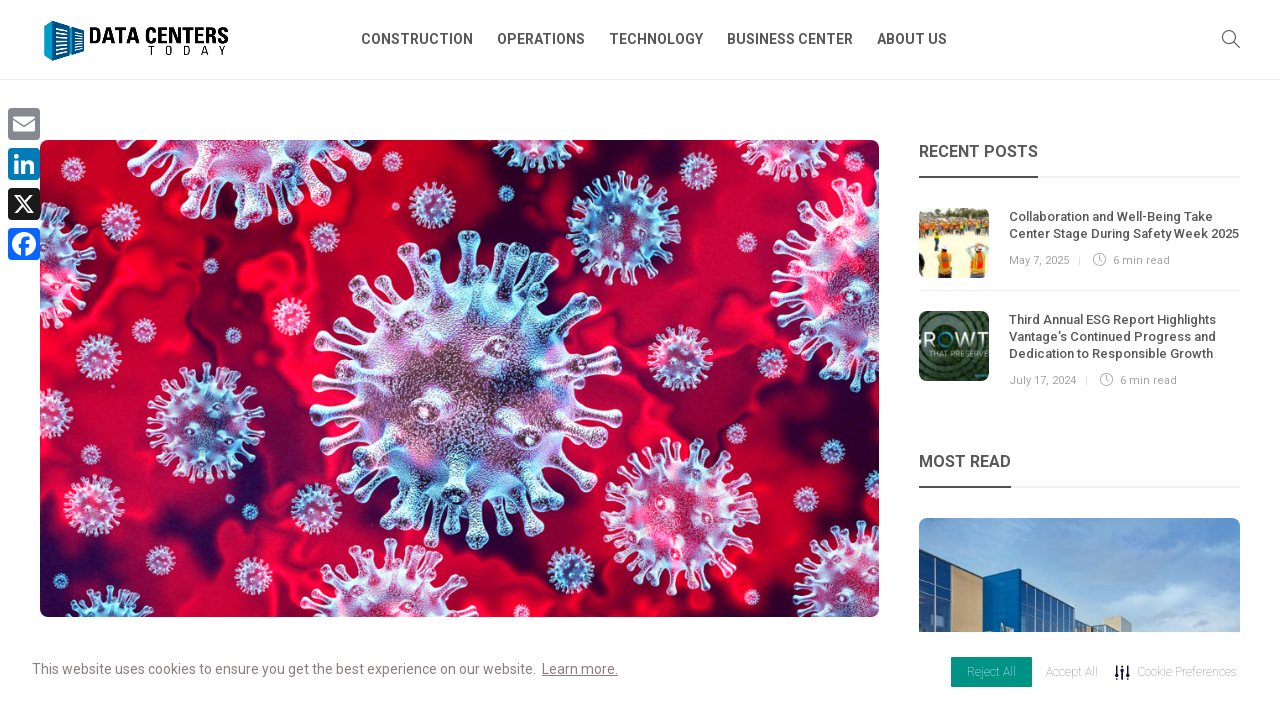

--- FILE ---
content_type: text/html; charset=UTF-8
request_url: https://blog.vantage-dc.com/2020/04/29/preparation-communication-and-flexibility-how-vantage-data-centers-is-operating-during-the-coronavirus-pandemic/
body_size: 22383
content:
<!DOCTYPE html>
<html lang="en-US" xmlns:fb="https://www.facebook.com/2008/fbml" xmlns:addthis="https://www.addthis.com/help/api-spec" >
<head>
	<meta charset="UTF-8">
			<meta name="viewport" content="width=device-width, initial-scale=1">
		<meta name='robots' content='index, follow, max-image-preview:large, max-snippet:-1, max-video-preview:-1' />

	<!-- This site is optimized with the Yoast SEO plugin v26.7 - https://yoast.com/wordpress/plugins/seo/ -->
	<title>How Vantage Data Centers is operating during the coronavirus pandemic.</title>
	<meta name="description" content="How three key factors or characteristics have helped Vantage Data Centers continue to operate through the coronavirus pandemic." />
	<link rel="canonical" href="https://blog.vantage-dc.com/2020/04/29/preparation-communication-and-flexibility-how-vantage-data-centers-is-operating-during-the-coronavirus-pandemic/" />
	<meta property="og:locale" content="en_US" />
	<meta property="og:type" content="article" />
	<meta property="og:title" content="How Vantage Data Centers is operating during the coronavirus pandemic." />
	<meta property="og:description" content="How three key factors or characteristics have helped Vantage Data Centers continue to operate through the coronavirus pandemic." />
	<meta property="og:url" content="https://blog.vantage-dc.com/2020/04/29/preparation-communication-and-flexibility-how-vantage-data-centers-is-operating-during-the-coronavirus-pandemic/" />
	<meta property="og:site_name" content="Data Centers Today | Vantage Data Centers" />
	<meta property="article:published_time" content="2020-04-29T08:44:00+00:00" />
	<meta property="article:modified_time" content="2023-03-17T14:38:00+00:00" />
	<meta property="og:image" content="https://blog.vantage-dc.com/wp-content/uploads/2020/04/COVID19.jpg" />
	<meta property="og:image:width" content="1000" />
	<meta property="og:image:height" content="568" />
	<meta property="og:image:type" content="image/jpeg" />
	<meta name="author" content="Vantage Data Centers" />
	<meta name="twitter:card" content="summary_large_image" />
	<meta name="twitter:label1" content="Written by" />
	<meta name="twitter:data1" content="Vantage Data Centers" />
	<meta name="twitter:label2" content="Est. reading time" />
	<meta name="twitter:data2" content="6 minutes" />
	<script type="application/ld+json" class="yoast-schema-graph">{"@context":"https://schema.org","@graph":[{"@type":"Article","@id":"https://blog.vantage-dc.com/2020/04/29/preparation-communication-and-flexibility-how-vantage-data-centers-is-operating-during-the-coronavirus-pandemic/#article","isPartOf":{"@id":"https://blog.vantage-dc.com/2020/04/29/preparation-communication-and-flexibility-how-vantage-data-centers-is-operating-during-the-coronavirus-pandemic/"},"author":{"name":"Vantage Data Centers","@id":"https://blog.vantage-dc.com/#/schema/person/c176cca56cb168e62303b9cf53629d8c"},"headline":"Preparation, communication and flexibility – how Vantage Data Centers is operating during the coronavirus pandemic.","datePublished":"2020-04-29T08:44:00+00:00","dateModified":"2023-03-17T14:38:00+00:00","mainEntityOfPage":{"@id":"https://blog.vantage-dc.com/2020/04/29/preparation-communication-and-flexibility-how-vantage-data-centers-is-operating-during-the-coronavirus-pandemic/"},"wordCount":1199,"commentCount":0,"publisher":{"@id":"https://blog.vantage-dc.com/#organization"},"image":{"@id":"https://blog.vantage-dc.com/2020/04/29/preparation-communication-and-flexibility-how-vantage-data-centers-is-operating-during-the-coronavirus-pandemic/#primaryimage"},"thumbnailUrl":"https://blog.vantage-dc.com/wp-content/uploads/2020/04/COVID19.jpg","keywords":["coronavirus","COVID-19","data center industry","data center sector","data centers","operational excellence","remote work","telework","Vantage Data Centers"],"articleSection":["Business Center"],"inLanguage":"en-US","potentialAction":[{"@type":"CommentAction","name":"Comment","target":["https://blog.vantage-dc.com/2020/04/29/preparation-communication-and-flexibility-how-vantage-data-centers-is-operating-during-the-coronavirus-pandemic/#respond"]}]},{"@type":"WebPage","@id":"https://blog.vantage-dc.com/2020/04/29/preparation-communication-and-flexibility-how-vantage-data-centers-is-operating-during-the-coronavirus-pandemic/","url":"https://blog.vantage-dc.com/2020/04/29/preparation-communication-and-flexibility-how-vantage-data-centers-is-operating-during-the-coronavirus-pandemic/","name":"How Vantage Data Centers is operating during the coronavirus pandemic.","isPartOf":{"@id":"https://blog.vantage-dc.com/#website"},"primaryImageOfPage":{"@id":"https://blog.vantage-dc.com/2020/04/29/preparation-communication-and-flexibility-how-vantage-data-centers-is-operating-during-the-coronavirus-pandemic/#primaryimage"},"image":{"@id":"https://blog.vantage-dc.com/2020/04/29/preparation-communication-and-flexibility-how-vantage-data-centers-is-operating-during-the-coronavirus-pandemic/#primaryimage"},"thumbnailUrl":"https://blog.vantage-dc.com/wp-content/uploads/2020/04/COVID19.jpg","datePublished":"2020-04-29T08:44:00+00:00","dateModified":"2023-03-17T14:38:00+00:00","description":"How three key factors or characteristics have helped Vantage Data Centers continue to operate through the coronavirus pandemic.","breadcrumb":{"@id":"https://blog.vantage-dc.com/2020/04/29/preparation-communication-and-flexibility-how-vantage-data-centers-is-operating-during-the-coronavirus-pandemic/#breadcrumb"},"inLanguage":"en-US","potentialAction":[{"@type":"ReadAction","target":["https://blog.vantage-dc.com/2020/04/29/preparation-communication-and-flexibility-how-vantage-data-centers-is-operating-during-the-coronavirus-pandemic/"]}]},{"@type":"ImageObject","inLanguage":"en-US","@id":"https://blog.vantage-dc.com/2020/04/29/preparation-communication-and-flexibility-how-vantage-data-centers-is-operating-during-the-coronavirus-pandemic/#primaryimage","url":"https://blog.vantage-dc.com/wp-content/uploads/2020/04/COVID19.jpg","contentUrl":"https://blog.vantage-dc.com/wp-content/uploads/2020/04/COVID19.jpg","width":1000,"height":568},{"@type":"BreadcrumbList","@id":"https://blog.vantage-dc.com/2020/04/29/preparation-communication-and-flexibility-how-vantage-data-centers-is-operating-during-the-coronavirus-pandemic/#breadcrumb","itemListElement":[{"@type":"ListItem","position":1,"name":"Home","item":"https://blog.vantage-dc.com/"},{"@type":"ListItem","position":2,"name":"Preparation, communication and flexibility – how Vantage Data Centers is operating during the coronavirus pandemic."}]},{"@type":"WebSite","@id":"https://blog.vantage-dc.com/#website","url":"https://blog.vantage-dc.com/","name":"Data Centers Today | Vantage Data Centers","description":"News, trends and technologies for data center and colocation users.","publisher":{"@id":"https://blog.vantage-dc.com/#organization"},"potentialAction":[{"@type":"SearchAction","target":{"@type":"EntryPoint","urlTemplate":"https://blog.vantage-dc.com/?s={search_term_string}"},"query-input":{"@type":"PropertyValueSpecification","valueRequired":true,"valueName":"search_term_string"}}],"inLanguage":"en-US"},{"@type":"Organization","@id":"https://blog.vantage-dc.com/#organization","name":"Vantage Data Centers","url":"https://blog.vantage-dc.com/","logo":{"@type":"ImageObject","inLanguage":"en-US","@id":"https://blog.vantage-dc.com/#/schema/logo/image/","url":"/wp-content/uploads/2019/08/logo.png","contentUrl":"/wp-content/uploads/2019/08/logo.png","width":140,"height":71,"caption":"Vantage Data Centers"},"image":{"@id":"https://blog.vantage-dc.com/#/schema/logo/image/"}},{"@type":"Person","@id":"https://blog.vantage-dc.com/#/schema/person/c176cca56cb168e62303b9cf53629d8c","name":"Vantage Data Centers","image":{"@type":"ImageObject","inLanguage":"en-US","@id":"https://blog.vantage-dc.com/#/schema/person/image/","url":"https://secure.gravatar.com/avatar/c65cd6ab57ddc2e39f6d64be44b0964302b48603ead9dfd58cbf8083ab6ea9b4?s=96&d=blank&r=g","contentUrl":"https://secure.gravatar.com/avatar/c65cd6ab57ddc2e39f6d64be44b0964302b48603ead9dfd58cbf8083ab6ea9b4?s=96&d=blank&r=g","caption":"Vantage Data Centers"},"url":"https://blog.vantage-dc.com/author/vanagedatacenters/"}]}</script>
	<!-- / Yoast SEO plugin. -->


<link rel='dns-prefetch' href='//static.addtoany.com' />
<link rel='dns-prefetch' href='//s7.addthis.com' />
<link rel='dns-prefetch' href='//fonts.googleapis.com' />
<link rel="alternate" type="application/rss+xml" title="Data Centers Today | Vantage Data Centers &raquo; Feed" href="https://blog.vantage-dc.com/feed/" />
<link rel="alternate" type="application/rss+xml" title="Data Centers Today | Vantage Data Centers &raquo; Comments Feed" href="https://blog.vantage-dc.com/comments/feed/" />
<link rel="alternate" title="oEmbed (JSON)" type="application/json+oembed" href="https://blog.vantage-dc.com/wp-json/oembed/1.0/embed?url=https%3A%2F%2Fblog.vantage-dc.com%2F2020%2F04%2F29%2Fpreparation-communication-and-flexibility-how-vantage-data-centers-is-operating-during-the-coronavirus-pandemic%2F" />
<link rel="alternate" title="oEmbed (XML)" type="text/xml+oembed" href="https://blog.vantage-dc.com/wp-json/oembed/1.0/embed?url=https%3A%2F%2Fblog.vantage-dc.com%2F2020%2F04%2F29%2Fpreparation-communication-and-flexibility-how-vantage-data-centers-is-operating-during-the-coronavirus-pandemic%2F&#038;format=xml" />
<style id='wp-img-auto-sizes-contain-inline-css' type='text/css'>
img:is([sizes=auto i],[sizes^="auto," i]){contain-intrinsic-size:3000px 1500px}
/*# sourceURL=wp-img-auto-sizes-contain-inline-css */
</style>
<style id='wp-emoji-styles-inline-css' type='text/css'>

	img.wp-smiley, img.emoji {
		display: inline !important;
		border: none !important;
		box-shadow: none !important;
		height: 1em !important;
		width: 1em !important;
		margin: 0 0.07em !important;
		vertical-align: -0.1em !important;
		background: none !important;
		padding: 0 !important;
	}
/*# sourceURL=wp-emoji-styles-inline-css */
</style>
<style id='wp-block-library-inline-css' type='text/css'>
:root{--wp-block-synced-color:#7a00df;--wp-block-synced-color--rgb:122,0,223;--wp-bound-block-color:var(--wp-block-synced-color);--wp-editor-canvas-background:#ddd;--wp-admin-theme-color:#007cba;--wp-admin-theme-color--rgb:0,124,186;--wp-admin-theme-color-darker-10:#006ba1;--wp-admin-theme-color-darker-10--rgb:0,107,160.5;--wp-admin-theme-color-darker-20:#005a87;--wp-admin-theme-color-darker-20--rgb:0,90,135;--wp-admin-border-width-focus:2px}@media (min-resolution:192dpi){:root{--wp-admin-border-width-focus:1.5px}}.wp-element-button{cursor:pointer}:root .has-very-light-gray-background-color{background-color:#eee}:root .has-very-dark-gray-background-color{background-color:#313131}:root .has-very-light-gray-color{color:#eee}:root .has-very-dark-gray-color{color:#313131}:root .has-vivid-green-cyan-to-vivid-cyan-blue-gradient-background{background:linear-gradient(135deg,#00d084,#0693e3)}:root .has-purple-crush-gradient-background{background:linear-gradient(135deg,#34e2e4,#4721fb 50%,#ab1dfe)}:root .has-hazy-dawn-gradient-background{background:linear-gradient(135deg,#faaca8,#dad0ec)}:root .has-subdued-olive-gradient-background{background:linear-gradient(135deg,#fafae1,#67a671)}:root .has-atomic-cream-gradient-background{background:linear-gradient(135deg,#fdd79a,#004a59)}:root .has-nightshade-gradient-background{background:linear-gradient(135deg,#330968,#31cdcf)}:root .has-midnight-gradient-background{background:linear-gradient(135deg,#020381,#2874fc)}:root{--wp--preset--font-size--normal:16px;--wp--preset--font-size--huge:42px}.has-regular-font-size{font-size:1em}.has-larger-font-size{font-size:2.625em}.has-normal-font-size{font-size:var(--wp--preset--font-size--normal)}.has-huge-font-size{font-size:var(--wp--preset--font-size--huge)}.has-text-align-center{text-align:center}.has-text-align-left{text-align:left}.has-text-align-right{text-align:right}.has-fit-text{white-space:nowrap!important}#end-resizable-editor-section{display:none}.aligncenter{clear:both}.items-justified-left{justify-content:flex-start}.items-justified-center{justify-content:center}.items-justified-right{justify-content:flex-end}.items-justified-space-between{justify-content:space-between}.screen-reader-text{border:0;clip-path:inset(50%);height:1px;margin:-1px;overflow:hidden;padding:0;position:absolute;width:1px;word-wrap:normal!important}.screen-reader-text:focus{background-color:#ddd;clip-path:none;color:#444;display:block;font-size:1em;height:auto;left:5px;line-height:normal;padding:15px 23px 14px;text-decoration:none;top:5px;width:auto;z-index:100000}html :where(.has-border-color){border-style:solid}html :where([style*=border-top-color]){border-top-style:solid}html :where([style*=border-right-color]){border-right-style:solid}html :where([style*=border-bottom-color]){border-bottom-style:solid}html :where([style*=border-left-color]){border-left-style:solid}html :where([style*=border-width]){border-style:solid}html :where([style*=border-top-width]){border-top-style:solid}html :where([style*=border-right-width]){border-right-style:solid}html :where([style*=border-bottom-width]){border-bottom-style:solid}html :where([style*=border-left-width]){border-left-style:solid}html :where(img[class*=wp-image-]){height:auto;max-width:100%}:where(figure){margin:0 0 1em}html :where(.is-position-sticky){--wp-admin--admin-bar--position-offset:var(--wp-admin--admin-bar--height,0px)}@media screen and (max-width:600px){html :where(.is-position-sticky){--wp-admin--admin-bar--position-offset:0px}}

/*# sourceURL=wp-block-library-inline-css */
</style><style id='wp-block-paragraph-inline-css' type='text/css'>
.is-small-text{font-size:.875em}.is-regular-text{font-size:1em}.is-large-text{font-size:2.25em}.is-larger-text{font-size:3em}.has-drop-cap:not(:focus):first-letter{float:left;font-size:8.4em;font-style:normal;font-weight:100;line-height:.68;margin:.05em .1em 0 0;text-transform:uppercase}body.rtl .has-drop-cap:not(:focus):first-letter{float:none;margin-left:.1em}p.has-drop-cap.has-background{overflow:hidden}:root :where(p.has-background){padding:1.25em 2.375em}:where(p.has-text-color:not(.has-link-color)) a{color:inherit}p.has-text-align-left[style*="writing-mode:vertical-lr"],p.has-text-align-right[style*="writing-mode:vertical-rl"]{rotate:180deg}
/*# sourceURL=https://blog.vantage-dc.com/wp-includes/blocks/paragraph/style.min.css */
</style>
<style id='wp-block-quote-inline-css' type='text/css'>
.wp-block-quote{box-sizing:border-box;overflow-wrap:break-word}.wp-block-quote.is-large:where(:not(.is-style-plain)),.wp-block-quote.is-style-large:where(:not(.is-style-plain)){margin-bottom:1em;padding:0 1em}.wp-block-quote.is-large:where(:not(.is-style-plain)) p,.wp-block-quote.is-style-large:where(:not(.is-style-plain)) p{font-size:1.5em;font-style:italic;line-height:1.6}.wp-block-quote.is-large:where(:not(.is-style-plain)) cite,.wp-block-quote.is-large:where(:not(.is-style-plain)) footer,.wp-block-quote.is-style-large:where(:not(.is-style-plain)) cite,.wp-block-quote.is-style-large:where(:not(.is-style-plain)) footer{font-size:1.125em;text-align:right}.wp-block-quote>cite{display:block}
/*# sourceURL=https://blog.vantage-dc.com/wp-includes/blocks/quote/style.min.css */
</style>
<style id='global-styles-inline-css' type='text/css'>
:root{--wp--preset--aspect-ratio--square: 1;--wp--preset--aspect-ratio--4-3: 4/3;--wp--preset--aspect-ratio--3-4: 3/4;--wp--preset--aspect-ratio--3-2: 3/2;--wp--preset--aspect-ratio--2-3: 2/3;--wp--preset--aspect-ratio--16-9: 16/9;--wp--preset--aspect-ratio--9-16: 9/16;--wp--preset--color--black: #000000;--wp--preset--color--cyan-bluish-gray: #abb8c3;--wp--preset--color--white: #ffffff;--wp--preset--color--pale-pink: #f78da7;--wp--preset--color--vivid-red: #cf2e2e;--wp--preset--color--luminous-vivid-orange: #ff6900;--wp--preset--color--luminous-vivid-amber: #fcb900;--wp--preset--color--light-green-cyan: #7bdcb5;--wp--preset--color--vivid-green-cyan: #00d084;--wp--preset--color--pale-cyan-blue: #8ed1fc;--wp--preset--color--vivid-cyan-blue: #0693e3;--wp--preset--color--vivid-purple: #9b51e0;--wp--preset--gradient--vivid-cyan-blue-to-vivid-purple: linear-gradient(135deg,rgb(6,147,227) 0%,rgb(155,81,224) 100%);--wp--preset--gradient--light-green-cyan-to-vivid-green-cyan: linear-gradient(135deg,rgb(122,220,180) 0%,rgb(0,208,130) 100%);--wp--preset--gradient--luminous-vivid-amber-to-luminous-vivid-orange: linear-gradient(135deg,rgb(252,185,0) 0%,rgb(255,105,0) 100%);--wp--preset--gradient--luminous-vivid-orange-to-vivid-red: linear-gradient(135deg,rgb(255,105,0) 0%,rgb(207,46,46) 100%);--wp--preset--gradient--very-light-gray-to-cyan-bluish-gray: linear-gradient(135deg,rgb(238,238,238) 0%,rgb(169,184,195) 100%);--wp--preset--gradient--cool-to-warm-spectrum: linear-gradient(135deg,rgb(74,234,220) 0%,rgb(151,120,209) 20%,rgb(207,42,186) 40%,rgb(238,44,130) 60%,rgb(251,105,98) 80%,rgb(254,248,76) 100%);--wp--preset--gradient--blush-light-purple: linear-gradient(135deg,rgb(255,206,236) 0%,rgb(152,150,240) 100%);--wp--preset--gradient--blush-bordeaux: linear-gradient(135deg,rgb(254,205,165) 0%,rgb(254,45,45) 50%,rgb(107,0,62) 100%);--wp--preset--gradient--luminous-dusk: linear-gradient(135deg,rgb(255,203,112) 0%,rgb(199,81,192) 50%,rgb(65,88,208) 100%);--wp--preset--gradient--pale-ocean: linear-gradient(135deg,rgb(255,245,203) 0%,rgb(182,227,212) 50%,rgb(51,167,181) 100%);--wp--preset--gradient--electric-grass: linear-gradient(135deg,rgb(202,248,128) 0%,rgb(113,206,126) 100%);--wp--preset--gradient--midnight: linear-gradient(135deg,rgb(2,3,129) 0%,rgb(40,116,252) 100%);--wp--preset--font-size--small: 13px;--wp--preset--font-size--medium: 20px;--wp--preset--font-size--large: 36px;--wp--preset--font-size--x-large: 42px;--wp--preset--spacing--20: 0.44rem;--wp--preset--spacing--30: 0.67rem;--wp--preset--spacing--40: 1rem;--wp--preset--spacing--50: 1.5rem;--wp--preset--spacing--60: 2.25rem;--wp--preset--spacing--70: 3.38rem;--wp--preset--spacing--80: 5.06rem;--wp--preset--shadow--natural: 6px 6px 9px rgba(0, 0, 0, 0.2);--wp--preset--shadow--deep: 12px 12px 50px rgba(0, 0, 0, 0.4);--wp--preset--shadow--sharp: 6px 6px 0px rgba(0, 0, 0, 0.2);--wp--preset--shadow--outlined: 6px 6px 0px -3px rgb(255, 255, 255), 6px 6px rgb(0, 0, 0);--wp--preset--shadow--crisp: 6px 6px 0px rgb(0, 0, 0);}:where(.is-layout-flex){gap: 0.5em;}:where(.is-layout-grid){gap: 0.5em;}body .is-layout-flex{display: flex;}.is-layout-flex{flex-wrap: wrap;align-items: center;}.is-layout-flex > :is(*, div){margin: 0;}body .is-layout-grid{display: grid;}.is-layout-grid > :is(*, div){margin: 0;}:where(.wp-block-columns.is-layout-flex){gap: 2em;}:where(.wp-block-columns.is-layout-grid){gap: 2em;}:where(.wp-block-post-template.is-layout-flex){gap: 1.25em;}:where(.wp-block-post-template.is-layout-grid){gap: 1.25em;}.has-black-color{color: var(--wp--preset--color--black) !important;}.has-cyan-bluish-gray-color{color: var(--wp--preset--color--cyan-bluish-gray) !important;}.has-white-color{color: var(--wp--preset--color--white) !important;}.has-pale-pink-color{color: var(--wp--preset--color--pale-pink) !important;}.has-vivid-red-color{color: var(--wp--preset--color--vivid-red) !important;}.has-luminous-vivid-orange-color{color: var(--wp--preset--color--luminous-vivid-orange) !important;}.has-luminous-vivid-amber-color{color: var(--wp--preset--color--luminous-vivid-amber) !important;}.has-light-green-cyan-color{color: var(--wp--preset--color--light-green-cyan) !important;}.has-vivid-green-cyan-color{color: var(--wp--preset--color--vivid-green-cyan) !important;}.has-pale-cyan-blue-color{color: var(--wp--preset--color--pale-cyan-blue) !important;}.has-vivid-cyan-blue-color{color: var(--wp--preset--color--vivid-cyan-blue) !important;}.has-vivid-purple-color{color: var(--wp--preset--color--vivid-purple) !important;}.has-black-background-color{background-color: var(--wp--preset--color--black) !important;}.has-cyan-bluish-gray-background-color{background-color: var(--wp--preset--color--cyan-bluish-gray) !important;}.has-white-background-color{background-color: var(--wp--preset--color--white) !important;}.has-pale-pink-background-color{background-color: var(--wp--preset--color--pale-pink) !important;}.has-vivid-red-background-color{background-color: var(--wp--preset--color--vivid-red) !important;}.has-luminous-vivid-orange-background-color{background-color: var(--wp--preset--color--luminous-vivid-orange) !important;}.has-luminous-vivid-amber-background-color{background-color: var(--wp--preset--color--luminous-vivid-amber) !important;}.has-light-green-cyan-background-color{background-color: var(--wp--preset--color--light-green-cyan) !important;}.has-vivid-green-cyan-background-color{background-color: var(--wp--preset--color--vivid-green-cyan) !important;}.has-pale-cyan-blue-background-color{background-color: var(--wp--preset--color--pale-cyan-blue) !important;}.has-vivid-cyan-blue-background-color{background-color: var(--wp--preset--color--vivid-cyan-blue) !important;}.has-vivid-purple-background-color{background-color: var(--wp--preset--color--vivid-purple) !important;}.has-black-border-color{border-color: var(--wp--preset--color--black) !important;}.has-cyan-bluish-gray-border-color{border-color: var(--wp--preset--color--cyan-bluish-gray) !important;}.has-white-border-color{border-color: var(--wp--preset--color--white) !important;}.has-pale-pink-border-color{border-color: var(--wp--preset--color--pale-pink) !important;}.has-vivid-red-border-color{border-color: var(--wp--preset--color--vivid-red) !important;}.has-luminous-vivid-orange-border-color{border-color: var(--wp--preset--color--luminous-vivid-orange) !important;}.has-luminous-vivid-amber-border-color{border-color: var(--wp--preset--color--luminous-vivid-amber) !important;}.has-light-green-cyan-border-color{border-color: var(--wp--preset--color--light-green-cyan) !important;}.has-vivid-green-cyan-border-color{border-color: var(--wp--preset--color--vivid-green-cyan) !important;}.has-pale-cyan-blue-border-color{border-color: var(--wp--preset--color--pale-cyan-blue) !important;}.has-vivid-cyan-blue-border-color{border-color: var(--wp--preset--color--vivid-cyan-blue) !important;}.has-vivid-purple-border-color{border-color: var(--wp--preset--color--vivid-purple) !important;}.has-vivid-cyan-blue-to-vivid-purple-gradient-background{background: var(--wp--preset--gradient--vivid-cyan-blue-to-vivid-purple) !important;}.has-light-green-cyan-to-vivid-green-cyan-gradient-background{background: var(--wp--preset--gradient--light-green-cyan-to-vivid-green-cyan) !important;}.has-luminous-vivid-amber-to-luminous-vivid-orange-gradient-background{background: var(--wp--preset--gradient--luminous-vivid-amber-to-luminous-vivid-orange) !important;}.has-luminous-vivid-orange-to-vivid-red-gradient-background{background: var(--wp--preset--gradient--luminous-vivid-orange-to-vivid-red) !important;}.has-very-light-gray-to-cyan-bluish-gray-gradient-background{background: var(--wp--preset--gradient--very-light-gray-to-cyan-bluish-gray) !important;}.has-cool-to-warm-spectrum-gradient-background{background: var(--wp--preset--gradient--cool-to-warm-spectrum) !important;}.has-blush-light-purple-gradient-background{background: var(--wp--preset--gradient--blush-light-purple) !important;}.has-blush-bordeaux-gradient-background{background: var(--wp--preset--gradient--blush-bordeaux) !important;}.has-luminous-dusk-gradient-background{background: var(--wp--preset--gradient--luminous-dusk) !important;}.has-pale-ocean-gradient-background{background: var(--wp--preset--gradient--pale-ocean) !important;}.has-electric-grass-gradient-background{background: var(--wp--preset--gradient--electric-grass) !important;}.has-midnight-gradient-background{background: var(--wp--preset--gradient--midnight) !important;}.has-small-font-size{font-size: var(--wp--preset--font-size--small) !important;}.has-medium-font-size{font-size: var(--wp--preset--font-size--medium) !important;}.has-large-font-size{font-size: var(--wp--preset--font-size--large) !important;}.has-x-large-font-size{font-size: var(--wp--preset--font-size--x-large) !important;}
/*# sourceURL=global-styles-inline-css */
</style>

<style id='classic-theme-styles-inline-css' type='text/css'>
/*! This file is auto-generated */
.wp-block-button__link{color:#fff;background-color:#32373c;border-radius:9999px;box-shadow:none;text-decoration:none;padding:calc(.667em + 2px) calc(1.333em + 2px);font-size:1.125em}.wp-block-file__button{background:#32373c;color:#fff;text-decoration:none}
/*# sourceURL=/wp-includes/css/classic-themes.min.css */
</style>
<link rel='stylesheet' id='font-awesome-css' href='https://blog.vantage-dc.com/wp-content/plugins/unyson/framework/static/libs/font-awesome/css/font-awesome.min.css?ver=2.7.31' type='text/css' media='all' />
<link rel='stylesheet' id='addthis_all_pages-css' href='https://blog.vantage-dc.com/wp-content/plugins/addthis/frontend/build/addthis_wordpress_public.min.css?ver=6.9' type='text/css' media='all' />
<link rel='stylesheet' id='addtoany-css' href='https://blog.vantage-dc.com/wp-content/plugins/add-to-any/addtoany.min.css?ver=1.16' type='text/css' media='all' />
<style id='addtoany-inline-css' type='text/css'>
@media screen and (max-width:980px){
.a2a_floating_style.a2a_vertical_style{display:none;}
}
/*# sourceURL=addtoany-inline-css */
</style>
<link rel='stylesheet' id='bootstrap-css' href='https://blog.vantage-dc.com/wp-content/themes/gillion/css/plugins/bootstrap.min.css?ver=3.3.4' type='text/css' media='all' />
<link rel='stylesheet' id='gillion-plugins-css' href='https://blog.vantage-dc.com/wp-content/themes/gillion/css/plugins.css?ver=6.9' type='text/css' media='all' />
<link rel='stylesheet' id='gillion-styles-css' href='https://blog.vantage-dc.com/wp-content/themes/gillion/style.css?ver=6.9' type='text/css' media='all' />
<link rel='stylesheet' id='gillion-responsive-css' href='https://blog.vantage-dc.com/wp-content/themes/gillion/css/responsive.css?ver=6.9' type='text/css' media='all' />
<style id='gillion-responsive-inline-css' type='text/css'>
@media (min-width: 1250px) {.container { max-width: 1200px!important;min-width: 1200px!important; width: 1200px!important;}/* Elementor Page Builder */.elementor-section-boxed.elementor-top-section > .elementor-container { width: 1200px;min-width: auto;max-width: 100%; }.elementor-section-boxed.elementor-top-section > .elementor-container .elementor-section > .elementor-container {width: 100%;}} 



.sh-titlebar .titlebar-title sh-table-cell{color:#ffffff;}.post-categories-container{font-size:24px;}.post-overlay-content{display:none;}.ti-bookmark{display:none;}.blog-slider-content-container{display:none;}.post-categories-container{display:none;}.sh-nav-readmore{display:none;}#content .blog-list h2:hover {color:#009385;}.sh-blog-standard-posts .blog-list h2:hover{color:#009385;}#posts_slider-1 a .post-title:hover{color:#009385;}#posts_slider-9 a .post-title:hover{color:#009385;}button.wpforms-submit.wpforms-submit {border-radius: 4px !important; border:1px solid #999 !important; padding: 8px 30px !important;color:#ffffff !important;background-color: #aaa !important;}button.wpforms-submit.wpforms-submit:hover {background-color:#777 !important;}.sh-footer-widgets { padding-right: 0px; padding-left: 0px;}#mc_embed_signup{margin-left:-10px;}.sh-accent-color, ul.page-numbers a:hover, .sh-comment-date a:hover, .comment-respond #cancel-comment-reply-link, .post-sticky, .post-swtich-style2 h4:hover { color: #009385 !important;}body.home .a2a_floating_style,body.page .a2a_floating_style,body.category .a2a_floating_style { display: none; }@media only screen and (max-width: 500px){#custom_html-3{font-size: 10px !important;width: 100% !important; max-width: 100% !important;}blockquote.twitter-tweet { display: inline-block; font-family: "Helvetica Neue", Roboto, "Segoe UI", Calibri, sans-serif; font-size: 12px; font-weight: bold; line-height: 16px; border-color: #eee #ddd #bbb; border-radius: 5px; border-style: solid; border-width: 1px; box-shadow: 0 1px 3px rgba(0, 0, 0, 0.15); margin: 10px 5px; padding: 0 16px 16px 16px; max-width: 100px;display:none;}blockquote.twitter-tweet p { font-size: 12px; font-weight: normal; line-height: 20px;display:none;}}.wp-block-quote{font-size: 18px;margin:0;padding:0 25px;font-weight:500;border-left: 8px solid #009385;font-style: normal;}blockquote::before {content: "\201C";display: none;font-size: 80px;left: -230px;top: -50px;position: relative;height: 0;}figcaption{font-size:12px;text-align:center;}.sh-carousel-position-bottom .sh-carousel-buttons-styling:not(.sh-carousel-buttons){display:none;}.wp-image-3128{ border-radius: 0px;}blockquote{ font-size: 18px; margin: 0; padding: 0 25px; font-weight: 500; border-left: 8px solid #009385; font-style: normal;}
/*# sourceURL=gillion-responsive-inline-css */
</style>
<link rel='stylesheet' id='gillion-theme-settings-css' href='https://blog.vantage-dc.com/wp-content/uploads/gillion-dynamic-styles.css?ver=636534862' type='text/css' media='all' />
<link rel='stylesheet' id='plyr-css' href='https://blog.vantage-dc.com/wp-content/themes/gillion/css/plugins/plyr.css?ver=6.9' type='text/css' media='all' />
<link rel='stylesheet' id='gillion-fonts-css' href='https://fonts.googleapis.com/css?family=Roboto:100,100italic,300,300italic,regular,italic,500,500italic,700,700italic,900,900italic' type='text/css' media='all' />
<link rel='stylesheet' id='gillion-child-style-css' href='https://blog.vantage-dc.com/wp-content/themes/gillion-child/style.css?ver=6.9' type='text/css' media='all' />
<script type="text/javascript" id="addtoany-core-js-before">
/* <![CDATA[ */
window.a2a_config=window.a2a_config||{};a2a_config.callbacks=[];a2a_config.overlays=[];a2a_config.templates={};

//# sourceURL=addtoany-core-js-before
/* ]]> */
</script>
<script type="text/javascript" defer src="https://static.addtoany.com/menu/page.js" id="addtoany-core-js"></script>
<script type="text/javascript" src="https://blog.vantage-dc.com/wp-includes/js/jquery/jquery.min.js?ver=3.7.1" id="jquery-core-js"></script>
<script type="text/javascript" src="https://blog.vantage-dc.com/wp-includes/js/jquery/jquery-migrate.min.js?ver=3.4.1" id="jquery-migrate-js"></script>
<script type="text/javascript" defer src="https://blog.vantage-dc.com/wp-content/plugins/add-to-any/addtoany.min.js?ver=1.1" id="addtoany-jquery-js"></script>
<script type="text/javascript" src="https://blog.vantage-dc.com/wp-content/plugins/related-posts-thumbnails/assets/js/front.min.js?ver=4.3.1" id="rpt_front_style-js"></script>
<script type="text/javascript" src="https://blog.vantage-dc.com/wp-content/plugins/related-posts-thumbnails/assets/js/lazy-load.js?ver=4.3.1" id="rpt-lazy-load-js"></script>
<script type="text/javascript" src="https://blog.vantage-dc.com/wp-content/themes/gillion/js/plugins.js?ver=6.9" id="gillion-plugins-js"></script>
<script type="text/javascript" id="gillion-scripts-js-extra">
/* <![CDATA[ */
var gillion_loadmore_posts = {"ajax_url":"https://blog.vantage-dc.com/wp-admin/admin-ajax.php"};
var gillion = {"siteurl":"https://blog.vantage-dc.com/","loggedin":"","page_loader":"0","notice":"","header_animation_dropdown_delay":"1000","header_animation_dropdown":"easeOutQuint","header_animation_dropdown_speed":"300","lightbox_opacity":"0.31","lightbox_transition":"elastic","page_numbers_prev":"Previous","page_numbers_next":"Next","rtl_support":"","footer_parallax":"","social_share":"\"\"","text_show_all":"Show All","single_post_slider_parallax":"1"};
//# sourceURL=gillion-scripts-js-extra
/* ]]> */
</script>
<script type="text/javascript" src="https://blog.vantage-dc.com/wp-content/themes/gillion/js/scripts.js?ver=6.9" id="gillion-scripts-js"></script>
<script type="text/javascript" src="https://blog.vantage-dc.com/wp-content/themes/gillion/js/plugins/plyr.min.js?ver=6.9" id="plyr-js"></script>
<script type="text/javascript" src="https://blog.vantage-dc.com/wp-content/themes/gillion-child/js/scripts.js?ver=6.9" id="gillion-child-scripts-js"></script>
<script></script><link rel="https://api.w.org/" href="https://blog.vantage-dc.com/wp-json/" /><link rel="alternate" title="JSON" type="application/json" href="https://blog.vantage-dc.com/wp-json/wp/v2/posts/2710" /><link rel="EditURI" type="application/rsd+xml" title="RSD" href="https://blog.vantage-dc.com/xmlrpc.php?rsd" />
<link rel='shortlink' href='https://blog.vantage-dc.com/?p=2710' />
<meta name="generator" content="Redux 4.5.10" /><script>var clicky_site_ids = clicky_site_ids || []; clicky_site_ids.push(101243334);</script>
<script async src="//static.getclicky.com/js"></script>
<!-- Global site tag (gtag.js) - Google Analytics -->
<script async src="https://www.googletagmanager.com/gtag/js?id=G-540P4XSDLT"></script>
<script>
  window.dataLayer = window.dataLayer || [];
  function gtag(){dataLayer.push(arguments);}
  gtag('js', new Date());

  gtag('config', 'G-540P4XSDLT');
</script>

<link rel='stylesheet' type='text/css' href='https://cdn-prod.securiti.ai/consent/cookie-consent.css' /><script type="text/javascript">//<![CDATA[
  function external_links_in_new_windows_loop() {
    if (!document.links) {
      document.links = document.getElementsByTagName('a');
    }
    var change_link = false;
    var force = '';
    var ignore = '';

    for (var t=0; t<document.links.length; t++) {
      var all_links = document.links[t];
      change_link = false;
      
      if(document.links[t].hasAttribute('onClick') == false) {
        // forced if the address starts with http (or also https), but does not link to the current domain
        if(all_links.href.search(/^http/) != -1 && all_links.href.search('blog.vantage-dc.com') == -1 && all_links.href.search(/^#/) == -1) {
          // console.log('Changed ' + all_links.href);
          change_link = true;
        }
          
        if(force != '' && all_links.href.search(force) != -1) {
          // forced
          // console.log('force ' + all_links.href);
          change_link = true;
        }
        
        if(ignore != '' && all_links.href.search(ignore) != -1) {
          // console.log('ignore ' + all_links.href);
          // ignored
          change_link = false;
        }

        if(change_link == true) {
          // console.log('Changed ' + all_links.href);
          document.links[t].setAttribute('onClick', 'javascript:window.open(\'' + all_links.href.replace(/'/g, '') + '\', \'_blank\', \'noopener\'); return false;');
          document.links[t].removeAttribute('target');
        }
      }
    }
  }
  
  // Load
  function external_links_in_new_windows_load(func)
  {  
    var oldonload = window.onload;
    if (typeof window.onload != 'function'){
      window.onload = func;
    } else {
      window.onload = function(){
        oldonload();
        func();
      }
    }
  }

  external_links_in_new_windows_load(external_links_in_new_windows_loop);
  //]]></script>

        <style>
            #related_posts_thumbnails li {
                border-right: 1px solid #dddddd;
                background-color: #ffffff            }

            #related_posts_thumbnails li:hover {
                background-color: #eeeeee;
            }

            .relpost_content {
                font-size: 12px;
                color: #333333;
            }

            .relpost-block-single {
                background-color: #ffffff;
                border-right: 1px solid #dddddd;
                border-left: 1px solid #dddddd;
                margin-right: -1px;
            }

            .relpost-block-single:hover {
                background-color: #eeeeee;
            }
        </style>

        <!-- Google tag (gtag.js) -->
<script async src="https://www.googletagmanager.com/gtag/js?id=UA-77692521-2"></script>
<script>
  window.dataLayer = window.dataLayer || [];
  function gtag(){dataLayer.push(arguments);}
  gtag('js', new Date());

  gtag('config', 'UA-77692521-2');
</script>

<meta name="generator" content="Powered by WPBakery Page Builder - drag and drop page builder for WordPress."/>
<link rel="icon" href="https://blog.vantage-dc.com/wp-content/uploads/2023/02/FAVicon.png" sizes="32x32" />
<link rel="icon" href="https://blog.vantage-dc.com/wp-content/uploads/2023/02/FAVicon.png" sizes="192x192" />
<link rel="apple-touch-icon" href="https://blog.vantage-dc.com/wp-content/uploads/2023/02/FAVicon.png" />
<meta name="msapplication-TileImage" content="https://blog.vantage-dc.com/wp-content/uploads/2023/02/FAVicon.png" />
<noscript><style> .wpb_animate_when_almost_visible { opacity: 1; }</style></noscript><style id="yellow-pencil">
/*
	The following CSS codes are created by the YellowPencil plugin.
	https://yellowpencil.waspthemes.com/
*/
.blog-grid-list .blog-grid-small .post-categories a{font-style:normal;}.blog-grid-medium .post-categories a{font-style:normal;}.sh-footer-widgets ul a{font-size:13px;}.post-related .post-categories a{font-style:normal;}.post-switch .post-switch-next .post-switch-type{font-weight:700 !important;text-shadow:none !important;text-transform:uppercase !important;}.post-switch .post-switch-prev .post-switch-type{font-weight:700 !important;-webkit-box-shadow:none;box-shadow:none;text-shadow:none !important;text-transform:uppercase !important;}.post-single-meta .post-categories a{font-style:normal;}.menu .menu-item a{font-weight:600;}.blog-list .post-categories a{font-style:normal;}.custom-html-widget b a{line-height:2.5em;}.post-switch .post-switch-prev h4:hover{color:#009385;}.wp-block-image .size-large figcaption{margin-top:-5px;position:relative;top:0px;left:0px;}#wrapper .sh-footer .sh-copyrights{margin-bottom:10px !important;}.wp-block-image a img{margin-bottom:15px;}.post-item .wp-block-image figcaption{margin-right:15px !important;}@media (min-width:767px){.blog-list .post-item .post-container .post-thumbnail .post-categories-container .post-categories a{font-size:14px !important;}}@media (min-width:768px){div .blog-grid-list .blog-grid-medium .blog-slider-item .blog-slider-container .blog-slider-content .blog-slider-content-details .post-categories-container .post-categories a{font-size:13px !important;}div div .blog-grid-list .blog-grid-small .blog-slider-item .blog-slider-container .blog-slider-content .blog-slider-content-details .post-categories-container .post-categories a{font-size:13px !important;}}@media (min-width:1000px){.blog-grid-list .blog-grid-small .blog-slider-item .blog-slider-container .blog-slider-content .blog-slider-content-details a .post-title{font-size:18px !important;}}.post-switch .post-switch-next .post-switch-type{text-shadow:rgba(0, 0, 0, 0.3) 0px 1px 1px;}.post-switch .post-switch-prev .post-switch-type{text-shadow:rgba(0, 0, 0, 0.3) 0px 1px 1px;text-transform:capitalize;}#wrapper .sh-footer .sh-footer-widgets{padding-bottom:0px;}.wp-block-image a img{margin-bottom:15px;}@media (min-width:1025px){.post-switch .post-switch-prev .post-switch-type{font-size:18px;}.post-switch .post-switch-next .post-switch-type{font-size:18px;}}
</style>    <script async src="https://www.googletagmanager.com/gtag/js?id=UA-77692521-1"></script>
  <script type="text/javascript">
    window.addEventListener("load", function() {
    window.cookieconsent.initialise({
    	onInitialise: function(status) {
    		if (this.hasConsented('analytics')) {
          <!-- Global site tag (gtag.js) - Google Analytics -->
          window.dataLayer = window.dataLayer || [];
          function gtag(){dataLayer.push(arguments);}
          gtag('js', new Date());

          gtag('config', 'UA-113138397-1');
		    }
	    },
	    onAllow: function(category) {
		    if (category == 'analytics') {
          <!-- Global site tag (gtag.js) - Google Analytics -->
          window.dataLayer = window.dataLayer || [];
          function gtag(){dataLayer.push(arguments);}
          gtag('js', new Date());

          gtag('config', 'UA-113138397-1');
		    }
	    },
	    onRevoke: function(category) {
		    if (category == 'analytics') {
		    }
	    }
    })
  });
</script>
</head>
<body class="wp-singular post-template-default single single-post postid-2710 single-format-standard wp-theme-gillion wp-child-theme-gillion-child non-logged-in singular sh-body-header-sticky sh-title-style2 sh-section-tabs-style2 sh-carousel-style2 sh-carousel-position-bottom sh-post-categories-style2 sh-review-style2 sh-meta-order-top sh-instagram-widget-columns3 sh-categories-position-image sh-media-icon-style2 sh-wc-labels-off sh-instagram-widget-with-button wpb-js-composer js-comp-ver-8.2 vc_responsive">


<div class="sh-header-side">
			
<div id="subscribe-1" class="widget_sh_mailChimp widget_sh_mailChimp_style1 widget-item widget_subscribe">
	<div class="sh-widget-title-styling"><h5 class="widget-title">Subscribe Now</h5></div>
	<script>(function() {
	window.mc4wp = window.mc4wp || {
		listeners: [],
		forms: {
			on: function(evt, cb) {
				window.mc4wp.listeners.push(
					{
						event   : evt,
						callback: cb
					}
				);
			}
		}
	}
})();
</script><!-- Mailchimp for WordPress v4.10.9 - https://wordpress.org/plugins/mailchimp-for-wp/ --><form id="mc4wp-form-1" class="mc4wp-form mc4wp-form-848 mc4wp-ajax" method="post" data-id="848" data-name="" ><div class="mc4wp-form-fields"><p>
	<input type="email" name="EMAIL" placeholder="Your email address" required />
</p>

<p>
	<input type="submit" value="Sign up" />
</p></div><label style="display: none !important;">Leave this field empty if you're human: <input type="text" name="_mc4wp_honeypot" value="" tabindex="-1" autocomplete="off" /></label><input type="hidden" name="_mc4wp_timestamp" value="1769282819" /><input type="hidden" name="_mc4wp_form_id" value="848" /><input type="hidden" name="_mc4wp_form_element_id" value="mc4wp-form-1" /><div class="mc4wp-response"></div></form><!-- / Mailchimp for WordPress Plugin -->
			<p class="widget-quote-description">* You will receive the latest news and updates on your favorite celebrities!</p>
	
</div><div id="posts_slider-3" class="widget_facebook widget-item widget_posts_slider">
			<div class="widget-slide-arrows-container not-slider">
			<div class="sh-widget-title-styling"><h5 class="widget-title">Trending News</h5></div>            		</div>
	
	
            <div class="widget-slide-arrows sh-carousel-buttons-styling"></div>
    
</div>	</div>
<div class="sh-header-side-overlay"></div>

	<div id="page-container" class="">
		
									<header class="primary-mobile">
					<div id="header-mobile" class="sh-header-mobile">
	<div class="sh-header-mobile-navigation">
		<div class="container">
			<div class="sh-table sh-header-mobile-table">
				<div class="sh-table-cell">

										<nav id="header-navigation-mobile" class="header-standard-position sh-header-mobile-navigation-left">
						<div class="sh-nav-container">
							<ul class="sh-nav">
								<li>
									<div class="sh-hamburger-menu sh-nav-dropdown">
					                	<span></span>
					                	<span></span>
					                	<span></span>
					                	<span></span>
					                </div>
								</li>
							</ul>
						</div>
					</nav>

				</div>
				<div class="sh-table-cell sh-header-logo-container">

										        <div class="header-logo">
            <a href="https://blog.vantage-dc.com/" class="header-logo-container sh-table-small">
                <div class="sh-table-cell">

                    <img class="sh-standard-logo" src="//blog.vantage-dc.com/wp-content/uploads/2019/04/6913B6B0-5BAF-4A2A-B009-30600EAF2BAE.png" alt="Data Centers Today | Vantage Data Centers" height=&quot;50&quot; />
                    <img class="sh-sticky-logo" src="//blog.vantage-dc.com/wp-content/uploads/2019/04/6913B6B0-5BAF-4A2A-B009-30600EAF2BAE.png" alt="Data Centers Today | Vantage Data Centers" height=&quot;50&quot; />
                    <img class="sh-light-logo" src="//blog.vantage-dc.com/wp-content/uploads/2019/04/6913B6B0-5BAF-4A2A-B009-30600EAF2BAE.png" alt="Data Centers Today | Vantage Data Centers" height=&quot;50&quot; />

                </div>
            </a>
        </div>

    
				</div>
				<div class="sh-table-cell">

										<nav class="header-standard-position sh-header-mobile-navigation-right">
						<div class="sh-nav-container">
							<ul class="sh-nav">

																
							</ul>
						</div>
					</nav>

				</div>
			</div>
		</div>
	</div>
	<nav class="sh-header-mobile-dropdown">
		<div class="container sh-nav-container">
			<ul class="sh-nav-mobile"></ul>
		</div>

		<div class="container sh-nav-container">
					</div>

					<div class="header-mobile-search">
				<div class="container sh-nav-container">
					<form role="search" method="get" class="header-mobile-form" action="https://blog.vantage-dc.com/">
						<input class="header-mobile-form-input" type="text" placeholder="Search here.." value="" name="s" required />
						<button type="submit" class="header-mobile-form-submit">
							<i class="icon-magnifier"></i>
						</button>
					</form>
				</div>
			</div>
			</nav>
</div>
				</header>
				<header class="primary-desktop">
					
<div class="sh-header-height">
	<div class="sh-header sh-header-1 sh-sticky-header">
		<div class="container">
			<div class="sh-table">
				<div class="sh-table-cell sh-header-logo-container">

										<nav class="header-standard-position">
						<div class="sh-nav-container">
							<ul class="sh-nav sh-nav-left">
								<li>
																		        <div class="header-logo">
            <a href="https://blog.vantage-dc.com/" class="header-logo-container sh-table-small">
                <div class="sh-table-cell">

                    <img class="sh-standard-logo" src="//blog.vantage-dc.com/wp-content/uploads/2019/04/6913B6B0-5BAF-4A2A-B009-30600EAF2BAE.png" alt="Data Centers Today | Vantage Data Centers" height=&quot;50&quot; />
                    <img class="sh-sticky-logo" src="//blog.vantage-dc.com/wp-content/uploads/2019/04/6913B6B0-5BAF-4A2A-B009-30600EAF2BAE.png" alt="Data Centers Today | Vantage Data Centers" height=&quot;50&quot; />
                    <img class="sh-light-logo" src="//blog.vantage-dc.com/wp-content/uploads/2019/04/6913B6B0-5BAF-4A2A-B009-30600EAF2BAE.png" alt="Data Centers Today | Vantage Data Centers" height=&quot;50&quot; />

                </div>
            </a>
        </div>

    								</li>
							</ul>
						</div>
					</nav>

				</div>
				<div class="sh-table-cell sh-header-nav-container">

										<nav id="header-navigation" class="header-standard-position">
													<div class="sh-nav-container"><ul id="menu-new-menu" class="sh-nav"><li id="menu-item-1978" class="menu-item menu-item-type-taxonomy menu-item-object-category menu-item-1978"><a href="https://blog.vantage-dc.com/category/data-center-construction/" >CONSTRUCTION</a></li><li id="menu-item-1979" class="menu-item menu-item-type-taxonomy menu-item-object-category menu-item-1979"><a href="https://blog.vantage-dc.com/category/data-center-operation/" >OPERATIONS</a></li><li id="menu-item-1977" class="menu-item menu-item-type-taxonomy menu-item-object-category menu-item-1977"><a href="https://blog.vantage-dc.com/category/technology-innovation/" >TECHNOLOGY</a></li><li id="menu-item-2046" class="menu-item menu-item-type-taxonomy menu-item-object-category current-post-ancestor current-menu-parent current-post-parent menu-item-2046"><a href="https://blog.vantage-dc.com/category/business-center/" >BUSINESS CENTER</a></li><li id="menu-item-2094" class="menu-item menu-item-type-post_type menu-item-object-page menu-item-2094"><a href="https://blog.vantage-dc.com/about-us/" >ABOUT US</a></li></ul></div>											</nav>

				</div>
				<div class="sh-table-cell sh-header-meta-container">

										<nav class="header-standard-position">
						<div class="sh-nav-container">
							<ul class="sh-nav">

																
            <li class="menu-item sh-nav-search sh-nav-special">
                <a href="#"><i class="icon icon-magnifier"></i></a>
            </li>																																																
							</ul>
						</div>
					</nav>

				</div>
			</div>
		</div>

		<div class="sh-header-search-side">
	<div class="sh-header-search-side-container">

		<form method="get" class="sh-header-search-form" action="https://blog.vantage-dc.com/">
			<input type="text" value="" name="s" class="sh-header-search-side-input" placeholder="Enter a keyword to search..." />
			<div class="sh-header-search-side-close">
				<i class="ti-close"></i>
			</div>
			<div class="sh-header-search-side-icon">
				<i class="ti-search"></i>
			</div>
		</form>

	</div>
</div>
	</div>
</div>
				</header>
			
			

			
		
			<div id="wrapper" class="layout-default">
				
				<div class="content-container sh-page-layout-default">
									<div class="container entry-content">
				
				


	<div id="content-wrapper" class="content-wrapper-with-sidebar">
		<div id="content" class="content-layout-sidebar-right content-with-sidebar-right">
			<div class="blog-single blog-style-single blog-blockquote-style1  blog-style-post-standard">
				
							<article id="post-2710" class="post-item post-item-single post-2710 post type-post status-publish format-standard has-post-thumbnail hentry category-business-center tag-coronavirus tag-covid-19 tag-data-center-industry tag-data-center-sector tag-data-centers tag-operational-excellence tag-remote-work tag-telework tag-vantage-data-centers">

								<meta content="https://blog.vantage-dc.com/wp-content/uploads/2020/04/COVID19.jpg" itemprop="image"/>

																	<div class="post-type-content">
										
			<div class="post-thumbnail">
						<img src="https://blog.vantage-dc.com/wp-content/uploads/2020/04/COVID19.jpg" alt="Preparation, communication and flexibility – how Vantage Data Centers is operating during the coronavirus pandemic.">
			
        <a href="https://blog.vantage-dc.com/wp-content/uploads/2020/04/COVID19.jpg" class="post-lightbox" data-rel="lightcase:post_gallery_2710"></a>

    		</div>

			
									</div>
								
								
								<div class="post-item-single-container">
																		
																			<div class="post-single-meta">
											<div class="post-categories-container">
                <div class="post-categories"><a href="https://blog.vantage-dc.com/category/business-center/">Business Center</a></div>
            </div>
																							<a class="post-title">
													<h1>
																												Preparation, communication and flexibility – how Vantage Data Centers is operating during the coronavirus pandemic.													</h1>
												</a>
											
											<div class="post-meta">
												
    <div class="post-meta-content">
                    <span class="post-auhor-date post-auhor-date-full">
                                    <a href="https://blog.vantage-dc.com/author/vanagedatacenters/">
                        <img alt='' src='https://secure.gravatar.com/avatar/c65cd6ab57ddc2e39f6d64be44b0964302b48603ead9dfd58cbf8083ab6ea9b4?s=28&#038;d=blank&#038;r=g' srcset='https://secure.gravatar.com/avatar/c65cd6ab57ddc2e39f6d64be44b0964302b48603ead9dfd58cbf8083ab6ea9b4?s=56&#038;d=blank&#038;r=g 2x' class='avatar avatar-28 photo post-author-image' height='28' width='28' decoding='async'/>                    </a>
                                <span>
                <a href="https://blog.vantage-dc.com/author/vanagedatacenters/" class="post-author">Vantage Data Centers</a></span>,
                                    <a href="https://blog.vantage-dc.com/2020/04/29/preparation-communication-and-flexibility-how-vantage-data-centers-is-operating-during-the-coronavirus-pandemic/" class="post-date">
                                                                            April 29, 2020                                            </a>
                            </span>
        
                
                
                
                            <span class="post-readtime">
                <i class="icon icon-clock"></i>
                6 min <span>read</span>            </span>
        
                
                            <span class="placeholder-post-read-later"></span>
            </div>

											</div>
										</div>
									

									

									<div class="post-content post-single-content">
										
										<div class="at-above-post addthis_tool" data-url="https://blog.vantage-dc.com/2020/04/29/preparation-communication-and-flexibility-how-vantage-data-centers-is-operating-during-the-coronavirus-pandemic/"></div>
<p>There is no handbook or set of guidelines that an individual or company can follow to overcome what we’re currently dealing with. The ongoing coronavirus global pandemic is unprecedented – unlike anything the world has seen or had to face in more than a century.</p>



<p>And for many of us, it’s unclear where we are in flattening the curve. While some jurisdictions are flirting with reopening key businesses and getting people back to work, many experts anticipate that social distancing and sanitation guidelines will need to be in place for months – possibly until a vaccine is available. And one thing is for certain, no one looks forward to a potential second wave of COVID-19.</p>



<p>Despite no clear resolution to the pandemic, companies across numerous essential industries are continuing to provide key services. As an essential business, Vantage Data Centers is one of the companies that has stayed open to keep important IT capabilities and services working. And we have managed to continue operating in this difficult and challenging time because of a number of important factors and steps that the company already had in place prior to the outbreak of COVID-19.</p>



<p>We’d like to share three of the main factors &#8211; preparation, flexibility and communication &#8211; that have enabled us to continue operating without interruption in hopes that they can help other businesses do the same during this ongoing pandemic and during future emergencies. Let’s look at each of them separately and discuss the ways they’ve benefitted Vantage over the past few months.</p>



<h2><strong>Embracing a “Boy Scout-level” of preparation</strong></h2>



<p>There is a saying, “Luck is what happens when preparation meets opportunity.” If that saying is correct, Vantage has been very lucky during this global pandemic.</p>



<p>According to Chris Jackson, vice president of site operations at Vantage, “If you’re trying to create structure while the ship is sinking, you’re going to struggle. It’s essential that the structure be there, in advance, to ensure that you’re ready to react when disaster strikes.”</p>



<p>At Vantage, we built this structure by designing, documenting and implementing policies far in advance of COVID-19, and then by constantly working to refine and enhance them. As a data center provider with service level agreements and customer commitments for 100% uptime, having emergency response and contingency plans is part of our standard operating procedures. In addition, we have baked redundancy into our supply chain and worked to diversify our ecosystem of suppliers to ensure that Vantage’s supply chain can’t be easily disrupted during an emergency.</p>



<p>This is an important attribute despite the fact that Vantage is inherently well-insulated from supply chain issues due in large part to how we approach equipment maintenance, a process that was described by our chief operating officer, Chris Yetman:</p>



<p>“The people that maintain our facilities are doing the vast majority of the work. We replace pumps, motors, controllers and compressors when they fail. We even have consistent standards for UPS devices and send our employees to become factory-certified, authorized representatives that can repair that equipment. This allows us to repair our equipment, hands-on.”</p>



<p>This approach has helped to ensure that replacement equipment is on-hand and available if it’s needed. It has also helped to ensure that maintenance work can continue even if third-party technicians are unavailable or unable to travel due to the pandemic.</p>



<h3><strong>A culture of transparency</strong></h3>



<p>Communication is a part of our culture and a key component to<a href="https://blog.vantage-dc.com/index.php/2019/08/13/not-all-data-center-providers-are-created-equal/#.Xp4-zshKhhE" target="_blank" rel="noreferrer noopener" aria-label=" (opens in a new tab)"> what we consider operational excellence.</a> Vantage has always been incredibly open with our customers, never leaving them questioning what’s happening, why it’s happening, if something isn’t working or what we’re doing to fix a problem.</p>



<p>This same approach to communication has been incredibly welcomed by our customers during the coronavirus pandemic, and immensely valuable for our business.</p>



<p>Early on, we began communicating with customers about the company’s plans for addressing the coronavirus outbreak. We reached out to discuss what steps were being taken to keep employees in the data center safe during the pandemic, and to field questions and requests from customers themselves. The result has been incredibly positive.</p>



<p>“It was important for us, early on, to engage with each individual customer since each has its own business, culture and dynamic,” said Heather Rogers, data center lease manager at Vantage. “While some customers had interesting requests for us, some had some very good ideas. We actually were able to take those and make them part of our process to enhance it . . . make it better and more resilient during this difficult time.”</p>



<p>Communication was also key with local governing officials.</p>



<p>As a data center provider with campuses in the United States, Canada and Europe, it’s essential that we work with the local governing officials to understand the position and guidance from each region. By working closely with these officials, the data center industry &#8211; as a whole &#8211; was able to ensure “essential business” status as jurisdictions were shutting down many companies and industries, ensuring that we could continue to operate and service our customers during the pandemic. This outreach and engagement was also key in ensuring that the data center supply chain remains intact, that employees can safely get to and from work, and that necessary services are available to the data center companies.</p>



<h3><strong>Open to change</strong></h3>



<p>Vantage recently<a href="https://blog.vantage-dc.com/index.php/2020/02/10/vantage-data-centers-kicks-off-2-billion-european-expansion/#.XqHA78hKg2w" target="_blank" rel="noreferrer noopener" aria-label=" (opens in a new tab)"> acquired Etix Everywhere</a> as part of a $2 billion European expansion, in addition to <a href="https://vantage-dc.com/news/vantage-data-centers-acquires-canada-based-4degrees-colocation-2/" target="_blank" rel="noreferrer noopener" aria-label="undefined (opens in a new tab)">acquiring 4Degrees in Canada</a> in early 2019. These acquisitions resulted in Vantage evolving from a U.S. data center provider to a global data center provider very quickly.</p>



<p>To ease this transition, we worked to become more decentralized while still embracing a “work in the office” culture. The processes we implemented and technologies we embraced to help with this transition have given us the ability to meet the shifting workplace requirements of a global pandemic.</p>



<p>With the coronavirus threatening to shut down many workplaces, we moved quickly to enable telework for nonessential employees. We took advantage of teleworking and video conferencing technologies implemented proactively across the company to ensure that individuals were just as effective in their homes as they were in the office.</p>



<p>Recognizing that some essential staff may need to self-quarantine because of potential exposure to COVID-19, we also put in place a policy that enables them to work from home and remain productive even in a quarantine environment. Vantage has even begun providing meals to essential staff working onsite to limit their exposure to the virus, keep them healthy and simultaneously showing our gratitude for their commitment, dedication and sacrifice.</p>



<p>This flexibility and ability to adapt to the shifting environment has made it possible to keep employees working and productive, even during a global pandemic.</p>



<p>We are truly facing unprecedented times and circumstances. While the coronavirus will continue to impact our lives for the foreseeable future, preparation, communication and flexibility have helped our company maintain operations and serve our customers. As we learn more and more from this situation, we’ll apply the knowledge gained to improve our policies and make ourselves even more prepared for the next emergency. </p>
<!-- relpost-thumb-wrapper --><div class="relpost-thumb-wrapper"><!-- filter-class --><div class="relpost-thumb-container"><style>.relpost-block-single-image, .relpost-post-image { margin-bottom: 10px; }</style><h3>Related posts:</h3><div style="clear: both"></div><div style="clear: both"></div><!-- relpost-block-container --><div class="relpost-block-container relpost-block-column-layout" style="--relposth-columns: 3;--relposth-columns_t: 3; --relposth-columns_m: 2"><a href="https://blog.vantage-dc.com/2020/03/17/the-evolution-of-the-hyperscale-data-center-provider-from-real-estate-firm-to-tech-company/"class="relpost-block-single" ><div class="relpost-custom-block-single"><div class="relpost-block-single-image rpt-lazyload" aria-hidden="true" role="img" data-bg="https://blog.vantage-dc.com/wp-content/uploads/2020/03/Laptop_Applications-585x372.jpg" style="background: transparent no-repeat scroll 0% 0%; width: 585px; height: 372px; aspect-ratio: 1/1;"></div><div class="relpost-block-single-text"  style="height: 75px;font-family: Arial;  font-size: 12px;  color: #333333;"><h2 class="relpost_card_title">The Evolution of the Hyperscale Data Center Provider – From Real Estate Firm to Tech Company</h2></div></div></a><a href="https://blog.vantage-dc.com/2022/11/17/digital-revolution-makes-malaysia-a-rising-data-center-hub/"class="relpost-block-single" ><div class="relpost-custom-block-single"><div class="relpost-block-single-image rpt-lazyload" aria-hidden="true" role="img" data-bg="https://blog.vantage-dc.com/wp-content/uploads/2022/11/Malaysia-585x372.png" style="background: transparent no-repeat scroll 0% 0%; width: 585px; height: 372px; aspect-ratio: 1/1;"></div><div class="relpost-block-single-text"  style="height: 75px;font-family: Arial;  font-size: 12px;  color: #333333;"><h2 class="relpost_card_title">Digital Revolution Makes Malaysia a Rising Data Center Hub</h2></div></div></a><a href="https://blog.vantage-dc.com/2024/03/20/international-data-center-day-celebrating-the-vital-role-of-the-data-center-industry/"class="relpost-block-single" ><div class="relpost-custom-block-single"><div class="relpost-block-single-image rpt-lazyload" aria-hidden="true" role="img" data-bg="https://blog.vantage-dc.com/wp-content/uploads/2024/03/Screenshot-2024-03-20-at-7.29.20 AM-585x372.png" style="background: transparent no-repeat scroll 0% 0%; width: 585px; height: 372px; aspect-ratio: 1/1;"></div><div class="relpost-block-single-text"  style="height: 75px;font-family: Arial;  font-size: 12px;  color: #333333;"><h2 class="relpost_card_title">International Data Center Day: Celebrating the Vital Role of the Data Center Industry</h2></div></div></a></div><!-- close relpost-block-container --><div style="clear: both"></div></div><!-- close filter class --></div><!-- close relpost-thumb-wrapper --><!-- AddThis Advanced Settings above via filter on the_content --><!-- AddThis Advanced Settings below via filter on the_content --><!-- AddThis Advanced Settings generic via filter on the_content --><!-- AddThis Share Buttons above via filter on the_content --><!-- AddThis Share Buttons below via filter on the_content --><div class="at-below-post addthis_tool" data-url="https://blog.vantage-dc.com/2020/04/29/preparation-communication-and-flexibility-how-vantage-data-centers-is-operating-during-the-coronavirus-pandemic/"></div><!-- AddThis Share Buttons generic via filter on the_content -->
																			</div>


																		<div class="sh-page-links"></div>

									<div class="post-tags-container">
																				

																				

																															<div class="post-tags">
												<a class="post-tags-item post-tags-item-title">
													Tags												</a>
																									<a href="https://blog.vantage-dc.com/tag/coronavirus/" class="post-tags-item">
														#coronavirus													</a>
																									<a href="https://blog.vantage-dc.com/tag/covid-19/" class="post-tags-item">
														#COVID-19													</a>
																									<a href="https://blog.vantage-dc.com/tag/data-center-industry/" class="post-tags-item">
														#data center industry													</a>
																									<a href="https://blog.vantage-dc.com/tag/data-center-sector/" class="post-tags-item">
														#data center sector													</a>
																									<a href="https://blog.vantage-dc.com/tag/data-centers/" class="post-tags-item">
														#data centers													</a>
																									<a href="https://blog.vantage-dc.com/tag/operational-excellence/" class="post-tags-item">
														#operational excellence													</a>
																									<a href="https://blog.vantage-dc.com/tag/remote-work/" class="post-tags-item">
														#remote work													</a>
																									<a href="https://blog.vantage-dc.com/tag/telework/" class="post-tags-item">
														#telework													</a>
																									<a href="https://blog.vantage-dc.com/tag/vantage-data-centers/" class="post-tags-item">
														#Vantage Data Centers													</a>
																							</div>
										
																				<div class="sh-clear"></div>
									</div>

									
								</div>

									



																		
				<div class="post-switch post-swtich-style2">
			<div class="row">
				<div class="col-md-6">
											
							<a href="https://blog.vantage-dc.com/2020/05/05/justin-thomas-on-cooling-and-powering-the-data-center-of-the-future/" class="post-switch-prev text-left">								<div class="post-switch-type">Previous</div>
								<h4>
																			Justin Thomas on Cooling and Powering the Data Center of the Future																	</h4>
							</a>
															</div>
				<div class="col-md-6">
											
							<a href="https://blog.vantage-dc.com/2020/04/09/the-art-and-science-of-data-center-site-selection/" class="post-switch-next text-right">								<div class="post-switch-type">Next</div>
								<h4>
																			The Art and Science of Data Center Site Selection																	</h4>
							</a>
															</div>
			</div>
		</div>

									




																												<div class="sh-post-author sh-table">
											<div class="sh-post-author-avatar sh-table-cell-top">
												<a href="https://blog.vantage-dc.com/author/vanagedatacenters/">
						                            <img alt='' src='https://secure.gravatar.com/avatar/c65cd6ab57ddc2e39f6d64be44b0964302b48603ead9dfd58cbf8083ab6ea9b4?s=185&#038;d=blank&#038;r=g' srcset='https://secure.gravatar.com/avatar/c65cd6ab57ddc2e39f6d64be44b0964302b48603ead9dfd58cbf8083ab6ea9b4?s=370&#038;d=blank&#038;r=g 2x' class='avatar avatar-185 photo' height='185' width='185' decoding='async'/>						                        </a>
											</div>
											<div class="sh-post-author-info sh-table-cell-top">
												<div>
													<a href="https://blog.vantage-dc.com/author/vanagedatacenters/"><h4>Vantage Data Centers</h4></a>
													<div></div>
													<div class="sh-post-author-icons">
																											</div>
												</div>
											</div>
										</div>
									

									
									
							</article>
						
				</div>
			</div>
							<div id="sidebar" class="sidebar-right">
					
<div class="sidebar-container">
			<div id="posts_slider-9" class="widget_facebook widget-item widget_posts_slider">
			<div class="widget-slide-arrows-container not-slider">
			<div class="sh-widget-title-styling"><h3 class="widget-title">Recent Posts</h3></div>            		</div>
	
			
            <div class="sh-widget-posts-slider">
				<div class="sh-widget-posts-slider-group">
				
						<div class="sh-widget-posts-slider-item sh-widget-posts-slider-style1 style4">
							<a href="https://blog.vantage-dc.com/2025/05/07/collaboration-and-well-being-take-center-stage-during-safety-week-2025/" class="sh-widget-posts-slider-thumbnail" style="background-image: url( https://blog.vantage-dc.com/wp-content/uploads/2025/05/Safety-Week-Blog-Image--80x80.jpeg);"></a>
							<div class="sh-widget-posts-slider-content">
								<a href="https://blog.vantage-dc.com/2025/05/07/collaboration-and-well-being-take-center-stage-during-safety-week-2025/">
									<h5 class="post-title">
										Collaboration and Well-Being Take Center Stage During Safety Week 2025									</h5>
								</a>
								<div class="post-meta">
									
    <div class="post-meta-content">
        
                                            <span class="post-auhor-date">
                    <a href="https://blog.vantage-dc.com/2025/05/07/collaboration-and-well-being-take-center-stage-during-safety-week-2025/" class="post-date">
                                                    May 7, 2025                                            </a>
                </span>
                    
                
                
                            <span class="post-readtime">
                <i class="icon icon-clock"></i>
                6 min <span>read</span>            </span>
        
                
                            <span class="placeholder-post-read-later"></span>
            </div>

								</div>
							</div>
						</div>

					
						<div class="sh-widget-posts-slider-item sh-widget-posts-slider-style1 style4">
							<a href="https://blog.vantage-dc.com/2024/07/17/third-annual-esg-report-highlights-vantages-continued-progress-and-dedication-to-responsible-growth/" class="sh-widget-posts-slider-thumbnail" style="background-image: url( https://blog.vantage-dc.com/wp-content/uploads/2024/07/Screenshot-2024-07-16-at-3.28.40 PM-80x80.png);"></a>
							<div class="sh-widget-posts-slider-content">
								<a href="https://blog.vantage-dc.com/2024/07/17/third-annual-esg-report-highlights-vantages-continued-progress-and-dedication-to-responsible-growth/">
									<h5 class="post-title">
										Third Annual ESG Report Highlights Vantage’s Continued Progress and Dedication to Responsible Growth									</h5>
								</a>
								<div class="post-meta">
									
    <div class="post-meta-content">
        
                                            <span class="post-auhor-date">
                    <a href="https://blog.vantage-dc.com/2024/07/17/third-annual-esg-report-highlights-vantages-continued-progress-and-dedication-to-responsible-growth/" class="post-date">
                                                    July 17, 2024                                            </a>
                </span>
                    
                
                
                            <span class="post-readtime">
                <i class="icon icon-clock"></i>
                6 min <span>read</span>            </span>
        
                
                            <span class="placeholder-post-read-later"></span>
            </div>

								</div>
							</div>
						</div>

									</div>
			</div>

			
            <div class="widget-slide-arrows sh-carousel-buttons-styling"></div>
    
</div><div id="posts_slider-10" class="widget_facebook widget-item widget_posts_slider">
			<div class="widget-slide-arrows-container">
			<div class="sh-widget-title-styling"><h3 class="widget-title">Most Read</h3></div>            		</div>
	
			
			<div class="sh-widget-posts-slider sh-widget-posts-slider-init">
				<div class="sh-widget-posts-slider-group">
				
                                                    <div class="sh-widget-posts-slider-item sh-widget-posts-slider-item-large sh-widget-posts-slider-style1">
                                <div href="https://blog.vantage-dc.com/2019/11/15/the-innovative-green-features-of-vantages-va1-campus/" class="post-thumbnail">
                                    <img width="420" height="265" src="https://blog.vantage-dc.com/wp-content/uploads/2019/11/Vantage0018-420x265.jpg" class="attachment-gillion-landscape-small size-gillion-landscape-small wp-post-image" alt="" decoding="async" loading="lazy" />                                                <a href="https://blog.vantage-dc.com/2019/11/15/the-innovative-green-features-of-vantages-va1-campus/" class="post-overlay"></a>
                                                                            </div>
								<a href="https://blog.vantage-dc.com/2019/11/15/the-innovative-green-features-of-vantages-va1-campus/">
									<h5 class="post-title">
										The Innovative Green Features of Vantage’s VA1 Campus									</h5>
								</a>
								
            <div class="post-meta">
            
    <div class="post-meta-content">
                    <span class="post-auhor-date">
                                <span>
                <a href="https://blog.vantage-dc.com/author/vanagedatacenters/" class="post-author">Vantage Data Centers</a></span>,
                                    <a href="https://blog.vantage-dc.com/2019/11/15/the-innovative-green-features-of-vantages-va1-campus/" class="post-date">
                                                                            November 15, 2019                                            </a>
                            </span>
        
                
                
                
                
                
                            <span class="placeholder-post-read-later"></span>
            </div>

        </div>
    
            <div class="post-content">
            In late October, Data Center Frontier kicked off a new content series called, “Greener Data,” which is intended to explore the progress that data center...        </div>
    
    
    						</div>
                        
						
									</div>
			</div>

        	
            <div class="widget-slide-arrows sh-carousel-buttons-styling"></div>
    
</div><div id="media_image-2" class="widget-item widget_media_image"><a href="https://bit.ly/3aFKuoD"><img width="269" height="300" src="https://blog.vantage-dc.com/wp-content/uploads/2021/02/Montreal-Market-Guide-Whitepaper-Sidebar-2-269x300.png" class="image wp-image-3133  attachment-medium size-medium" alt="" style="max-width: 100%; height: auto;" decoding="async" loading="lazy" srcset="https://blog.vantage-dc.com/wp-content/uploads/2021/02/Montreal-Market-Guide-Whitepaper-Sidebar-2-269x300.png 269w, https://blog.vantage-dc.com/wp-content/uploads/2021/02/Montreal-Market-Guide-Whitepaper-Sidebar-2.png 300w" sizes="auto, (max-width: 269px) 100vw, 269px" /></a></div>	</div>
				</div>
					</div>

	
					</div>
				</div>

		
	
					
				<footer class="sh-footer">
					<div class="sh-footer-widgets">
    <div class="container">
        <div class="row">
            <div class="col-md-4 col-sm-6">
                
<div id="about_us-1" class="widget_about_us widget-item widget_about_us">
	<div class="sh-widget-title-styling"><h4 class="widget-title">Brought to You By</h4></div>
	
		<a href="https://vantage-dc.com/">
			<img src="https://blog.vantage-dc.com/wp-content/uploads/2019/08/logo.png" alt="Brought to You By" />
		</a>

	
	

					<p class="widget-description">Vantage Data Centers powers, cools, protects and connects the technology of the world’s well-known hyperscalers, cloud providers and large enterprises. Developing and operating across North America, EMEA and Asia Pacific, Vantage has evolved data center design in innovative ways to deliver dramatic gains in reliability, efficiency and sustainability in flexible environments that can scale as quickly as the market demands.</p>
		
	
	
<div class="sh-widget-socialv2-list"><a href=""  target = "_blank"  class="sh-widget-socialv2-item social-media-wordpress">
	            <i class=""></i>
	        </a><div class="sh-clear"></div></div>
</div>            </div>
            <div class="col-md-4 col-sm-6">
                <div id="custom_html-2" class="widget_text widget-item widget_custom_html"><div class="sh-widget-title-styling"><h4 class="widget-title">Categories</h4></div><div class="textwidget custom-html-widget"><b><a href="/category/data-center-construction/"> CONSTRUCTION</a><br>
<a href="/category/data-center-operation/"> OPERATIONS</a><br>
<a href="/category/technology-innovation/">TECHNOLOGY</a><br>
<a href="/category/business-center/">BUSINESS CENTER</a><br>
<a href="/about-us/">ABOUT US</a></b></div></div>            </div>
            <div class="col-md-4 col-sm-6">
                <div id="custom_html-4" class="widget_text widget-item widget_custom_html"><div class="sh-widget-title-styling"><h4 class="widget-title">Subscribe Now</h4></div><div class="textwidget custom-html-widget"><!-- Begin Mailchimp Signup Form -->
<link href="//cdn-images.mailchimp.com/embedcode/slim-10_7.css" rel="stylesheet" type="text/css">
<style type="text/css">
	#mc_embed_signup{background:#fff; clear:left; font:14px Helvetica,Arial,sans-serif; }
	/* Add your own Mailchimp form style overrides in your site stylesheet or in this style block.
	   We recommend moving this block and the preceding CSS link to the HEAD of your HTML file. */
</style>
<div id="mc_embed_signup">
<form action="https://vantage-dc.us20.list-manage.com/subscribe/post?u=779600d389e31f690aa23ccf3&amp;id=1572474f01" method="post" id="mc-embedded-subscribe-form" name="mc-embedded-subscribe-form" class="validate" target="_blank" novalidate>
    <div id="mc_embed_signup_scroll">
	<input type="email" value="" name="EMAIL" class="email" id="mce-EMAIL" placeholder="email address" required>
    <!-- real people should not fill this in and expect good things - do not remove this or risk form bot signups-->
    <div style="position: absolute; left: -5000px;" aria-hidden="true"><input type="text" name="b_779600d389e31f690aa23ccf3_1572474f01" tabindex="-1" value=""></div>
    <div class="clear"><input type="submit" value="Subscribe" name="subscribe" id="mc-embedded-subscribe" class="button"></div>
    </div>
</form>
</div>

<!--End mc_embed_signup--></div></div>            </div>
        </div>
    </div>
</div>
	<div class="sh-copyrights sh-copyrights-align-center">
		<div class="container container-padding">
			<div class="sh-table">
				<div class="sh-table-cell">

					
												<div class="sh-copyrights-info">
							<span class="developer-copyrights  sh-hidden">
		WordPress Theme built by <a href="https://shufflehound.com" target="blank"><strong>Shufflehound</strong>.</a>
		</span>							<span>© 2026 Vantage Data Centers <span class="sep">|</span> <a href="https://vantage-dc.com/terms-of-use/">Terms of Use</a> <span class="sep">|</span> <a href="https://vantage-dc.com/privacy-policy/">Privacy Policy</a></span>
						</div>

					
				</div>
				<div class="sh-table-cell">

					
						
					
				</div>
			</div>
		</div>
	</div>
				</footer>

					

					</div>
		

		
    <div id="login-register" style="display: none;">
        <div class="sh-login-popup-tabs">
            <ul class="nav nav-tabs">
                <li class="active">
                    <a data-target="#viens" data-toggle="tab">Login</a>
                </li>
                <li>
                    <a data-target="#divi" data-toggle="tab">Register</a>
                </li>
            </ul>
        </div>
        <div class="tab-content">
            <div class="tab-pane active" id="viens">

                <div class="sh-login-popup-content sh-login-popup-content-login">
                    <form name="loginform" id="loginform" action="https://blog.vantage-dc.com/wp-login.php?wpe-login=true" method="post"><p class="login-username">
				<label for="user_login">Username or Email Address</label>
				<input type="text" name="log" id="user_login" autocomplete="username" class="input" value="" size="20" />
			</p><p class="login-password">
				<label for="user_pass">Password</label>
				<input type="password" name="pwd" id="user_pass" autocomplete="current-password" spellcheck="false" class="input" value="" size="20" />
			</p><a href="/wp-login.php?action=lostpassword" class="login-forgot-password">Forgot Password</a><p class="login-remember"><label><input name="rememberme" type="checkbox" id="rememberme" value="forever" /> Remember Me</label></p><p class="login-submit">
				<input type="submit" name="wp-submit" id="wp-submit" class="button button-primary" value="Log In" />
				<input type="hidden" name="redirect_to" value="https://blog.vantage-dc.com/2020/04/29/preparation-communication-and-flexibility-how-vantage-data-centers-is-operating-during-the-coronavirus-pandemic/" />
			</p></form>                </div>

            </div>
            <div class="tab-pane" id="divi">

                <div class="sh-login-popup-content">
                    
                        <p id="reg_passmail">Registration is closed.</p>

                                    </div>

            </div>
        </div>
    </div>

			</div>
	
	<script type="speculationrules">
{"prefetch":[{"source":"document","where":{"and":[{"href_matches":"/*"},{"not":{"href_matches":["/wp-*.php","/wp-admin/*","/wp-content/uploads/*","/wp-content/*","/wp-content/plugins/*","/wp-content/themes/gillion-child/*","/wp-content/themes/gillion/*","/*\\?(.+)"]}},{"not":{"selector_matches":"a[rel~=\"nofollow\"]"}},{"not":{"selector_matches":".no-prefetch, .no-prefetch a"}}]},"eagerness":"conservative"}]}
</script>
<div class="a2a_kit a2a_kit_size_32 a2a_floating_style a2a_vertical_style" style="left:0px;top:100px;background-color:transparent"><a class="a2a_button_email" href="https://www.addtoany.com/add_to/email?linkurl=https%3A%2F%2Fblog.vantage-dc.com%2F2020%2F04%2F29%2Fpreparation-communication-and-flexibility-how-vantage-data-centers-is-operating-during-the-coronavirus-pandemic%2F&amp;linkname=How%20Vantage%20Data%20Centers%20is%20operating%20during%20the%20coronavirus%20pandemic." title="Email" rel="nofollow noopener" target="_blank"></a><a class="a2a_button_linkedin" href="https://www.addtoany.com/add_to/linkedin?linkurl=https%3A%2F%2Fblog.vantage-dc.com%2F2020%2F04%2F29%2Fpreparation-communication-and-flexibility-how-vantage-data-centers-is-operating-during-the-coronavirus-pandemic%2F&amp;linkname=How%20Vantage%20Data%20Centers%20is%20operating%20during%20the%20coronavirus%20pandemic." title="LinkedIn" rel="nofollow noopener" target="_blank"></a><a class="a2a_button_x" href="https://www.addtoany.com/add_to/x?linkurl=https%3A%2F%2Fblog.vantage-dc.com%2F2020%2F04%2F29%2Fpreparation-communication-and-flexibility-how-vantage-data-centers-is-operating-during-the-coronavirus-pandemic%2F&amp;linkname=How%20Vantage%20Data%20Centers%20is%20operating%20during%20the%20coronavirus%20pandemic." title="X" rel="nofollow noopener" target="_blank"></a><a class="a2a_button_facebook" href="https://www.addtoany.com/add_to/facebook?linkurl=https%3A%2F%2Fblog.vantage-dc.com%2F2020%2F04%2F29%2Fpreparation-communication-and-flexibility-how-vantage-data-centers-is-operating-during-the-coronavirus-pandemic%2F&amp;linkname=How%20Vantage%20Data%20Centers%20is%20operating%20during%20the%20coronavirus%20pandemic." title="Facebook" rel="nofollow noopener" target="_blank"></a></div><!-- After adding this script, call setConsentBannerParams({uuid: <unique id> }) to set unique ID for a customer. -->
<script>
(function () {
	var s = document.createElement('script');
	s.src = 'https://cdn-prod.securiti.ai/consent/cookie-consent-sdk.js';
	s.setAttribute('data-tenant-uuid', '84ad4355-8171-41fe-9251-9c2a4f74c2f4');
	s.setAttribute('data-domain-uuid', '279efa80-38a3-42fb-80c4-14d9f89398cb');
	s.setAttribute('data-backend-url', 'https://app.securiti.ai');
	s.defer = true;
	var parent_node = document.head || document.body;
	parent_node.appendChild(s);
	s.addEventListener('load', function() { window.initCmp(); });
})()
</script>
<!-- Global site tag (gtag.js) - Google Analytics -->
<script async src="https://www.googletagmanager.com/gtag/js?id=G-540P4XSDLT"></script>
<script>
  window.dataLayer = window.dataLayer || [];
  function gtag(){dataLayer.push(arguments);}
  gtag('js', new Date());

  gtag('config', 'G-540P4XSDLT');
</script><script>(function() {function maybePrefixUrlField () {
  const value = this.value.trim()
  if (value !== '' && value.indexOf('http') !== 0) {
    this.value = 'http://' + value
  }
}

const urlFields = document.querySelectorAll('.mc4wp-form input[type="url"]')
for (let j = 0; j < urlFields.length; j++) {
  urlFields[j].addEventListener('blur', maybePrefixUrlField)
}
})();</script>

	<div class="sh-back-to-top sh-back-to-top1">
		<i class="fa fa-angle-up"></i>
	</div>

<script type="text/javascript" src="https://blog.vantage-dc.com/wp-admin/admin-ajax.php?action=addthis_global_options_settings&amp;ver=6.9" id="addthis_global_options-js"></script>
<script type="text/javascript" src="https://s7.addthis.com/js/300/addthis_widget.js?ver=6.9#pubid=wp-9c6bcd7e381f35e81a0b44a814c8b105" id="addthis_widget-js"></script>
<script type="text/javascript" src="https://blog.vantage-dc.com/wp-includes/js/jquery/ui/effect.min.js?ver=1.13.3" id="jquery-effects-core-js"></script>
<script type="text/javascript" src="https://blog.vantage-dc.com/wp-content/themes/gillion/js/plugins/bootstrap.min.js?ver=3.3.4" id="bootstrap-js"></script>
<script type="text/javascript" src="https://blog.vantage-dc.com/wp-content/themes/gillion/js/plugins/smoothscroll.js?ver=1.4.4" id="smoothscroll-js"></script>
<script type="text/javascript" defer src="https://blog.vantage-dc.com/wp-content/plugins/mailchimp-for-wp/assets/js/forms.js?ver=4.10.9" id="mc4wp-forms-api-js"></script>
<script type="text/javascript" id="mc4wp-ajax-forms-js-extra">
/* <![CDATA[ */
var mc4wp_ajax_vars = {"loading_character":"\u2022","ajax_url":"https://blog.vantage-dc.com/wp-admin/admin-ajax.php?action=mc4wp-form","error_text":"Oops. Something went wrong. Please try again later."};
//# sourceURL=mc4wp-ajax-forms-js-extra
/* ]]> */
</script>
<script type="text/javascript" defer src="https://blog.vantage-dc.com/wp-content/plugins/mc4wp-premium/ajax-forms/assets/js/ajax-forms.js?ver=4.10.19" id="mc4wp-ajax-forms-js"></script>
<script type="text/javascript" src="https://blog.vantage-dc.com/wp-includes/js/comment-reply.min.js?ver=6.9" id="comment-reply-js" async="async" data-wp-strategy="async" fetchpriority="low"></script>
<script id="wp-emoji-settings" type="application/json">
{"baseUrl":"https://s.w.org/images/core/emoji/17.0.2/72x72/","ext":".png","svgUrl":"https://s.w.org/images/core/emoji/17.0.2/svg/","svgExt":".svg","source":{"concatemoji":"https://blog.vantage-dc.com/wp-includes/js/wp-emoji-release.min.js?ver=6.9"}}
</script>
<script type="module">
/* <![CDATA[ */
/*! This file is auto-generated */
const a=JSON.parse(document.getElementById("wp-emoji-settings").textContent),o=(window._wpemojiSettings=a,"wpEmojiSettingsSupports"),s=["flag","emoji"];function i(e){try{var t={supportTests:e,timestamp:(new Date).valueOf()};sessionStorage.setItem(o,JSON.stringify(t))}catch(e){}}function c(e,t,n){e.clearRect(0,0,e.canvas.width,e.canvas.height),e.fillText(t,0,0);t=new Uint32Array(e.getImageData(0,0,e.canvas.width,e.canvas.height).data);e.clearRect(0,0,e.canvas.width,e.canvas.height),e.fillText(n,0,0);const a=new Uint32Array(e.getImageData(0,0,e.canvas.width,e.canvas.height).data);return t.every((e,t)=>e===a[t])}function p(e,t){e.clearRect(0,0,e.canvas.width,e.canvas.height),e.fillText(t,0,0);var n=e.getImageData(16,16,1,1);for(let e=0;e<n.data.length;e++)if(0!==n.data[e])return!1;return!0}function u(e,t,n,a){switch(t){case"flag":return n(e,"\ud83c\udff3\ufe0f\u200d\u26a7\ufe0f","\ud83c\udff3\ufe0f\u200b\u26a7\ufe0f")?!1:!n(e,"\ud83c\udde8\ud83c\uddf6","\ud83c\udde8\u200b\ud83c\uddf6")&&!n(e,"\ud83c\udff4\udb40\udc67\udb40\udc62\udb40\udc65\udb40\udc6e\udb40\udc67\udb40\udc7f","\ud83c\udff4\u200b\udb40\udc67\u200b\udb40\udc62\u200b\udb40\udc65\u200b\udb40\udc6e\u200b\udb40\udc67\u200b\udb40\udc7f");case"emoji":return!a(e,"\ud83e\u1fac8")}return!1}function f(e,t,n,a){let r;const o=(r="undefined"!=typeof WorkerGlobalScope&&self instanceof WorkerGlobalScope?new OffscreenCanvas(300,150):document.createElement("canvas")).getContext("2d",{willReadFrequently:!0}),s=(o.textBaseline="top",o.font="600 32px Arial",{});return e.forEach(e=>{s[e]=t(o,e,n,a)}),s}function r(e){var t=document.createElement("script");t.src=e,t.defer=!0,document.head.appendChild(t)}a.supports={everything:!0,everythingExceptFlag:!0},new Promise(t=>{let n=function(){try{var e=JSON.parse(sessionStorage.getItem(o));if("object"==typeof e&&"number"==typeof e.timestamp&&(new Date).valueOf()<e.timestamp+604800&&"object"==typeof e.supportTests)return e.supportTests}catch(e){}return null}();if(!n){if("undefined"!=typeof Worker&&"undefined"!=typeof OffscreenCanvas&&"undefined"!=typeof URL&&URL.createObjectURL&&"undefined"!=typeof Blob)try{var e="postMessage("+f.toString()+"("+[JSON.stringify(s),u.toString(),c.toString(),p.toString()].join(",")+"));",a=new Blob([e],{type:"text/javascript"});const r=new Worker(URL.createObjectURL(a),{name:"wpTestEmojiSupports"});return void(r.onmessage=e=>{i(n=e.data),r.terminate(),t(n)})}catch(e){}i(n=f(s,u,c,p))}t(n)}).then(e=>{for(const n in e)a.supports[n]=e[n],a.supports.everything=a.supports.everything&&a.supports[n],"flag"!==n&&(a.supports.everythingExceptFlag=a.supports.everythingExceptFlag&&a.supports[n]);var t;a.supports.everythingExceptFlag=a.supports.everythingExceptFlag&&!a.supports.flag,a.supports.everything||((t=a.source||{}).concatemoji?r(t.concatemoji):t.wpemoji&&t.twemoji&&(r(t.twemoji),r(t.wpemoji)))});
//# sourceURL=https://blog.vantage-dc.com/wp-includes/js/wp-emoji-loader.min.js
/* ]]> */
</script>
<script></script>		<script type="text/javascript"> jQuery(document).ready(function ($) { "use strict"; }); var _gaq = _gaq || []; _gaq.push(['_setAccount', '291259429']); _gaq.push(['_trackPageview']); (function() { var ga = document.createElement('script'); ga.type = 'text/javascript'; ga.async = true; ga.src = ('https:' == document.location.protocol ? 'https://ssl' : 'http://www') + '.google-analytics.com/ga.js'; var s = document.getElementsByTagName('script')[0]; s.parentNode.insertBefore(ga, s); })(); </script>
	<script>(function(){function c(){var b=a.contentDocument||a.contentWindow.document;if(b){var d=b.createElement('script');d.innerHTML="window.__CF$cv$params={r:'9c31ece9ef6a1528',t:'MTc2OTI4MjgxOS4wMDAwMDA='};var a=document.createElement('script');a.nonce='';a.src='/cdn-cgi/challenge-platform/scripts/jsd/main.js';document.getElementsByTagName('head')[0].appendChild(a);";b.getElementsByTagName('head')[0].appendChild(d)}}if(document.body){var a=document.createElement('iframe');a.height=1;a.width=1;a.style.position='absolute';a.style.top=0;a.style.left=0;a.style.border='none';a.style.visibility='hidden';document.body.appendChild(a);if('loading'!==document.readyState)c();else if(window.addEventListener)document.addEventListener('DOMContentLoaded',c);else{var e=document.onreadystatechange||function(){};document.onreadystatechange=function(b){e(b);'loading'!==document.readyState&&(document.onreadystatechange=e,c())}}}})();</script></body>
</html>
